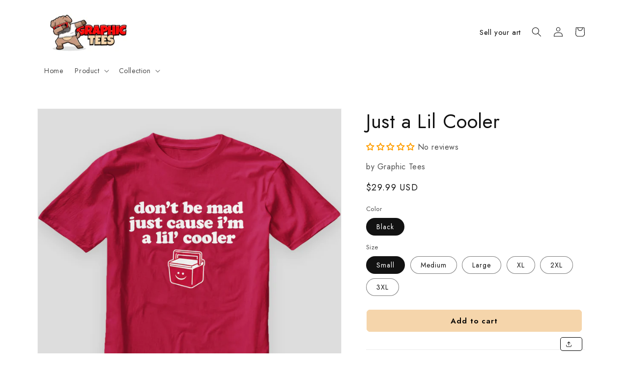

--- FILE ---
content_type: text/css
request_url: https://graphictees.io/cdn/shop/t/1/assets/custom-styles.css?v=130722300051491552091674060729
body_size: -559
content:
.ga h2.ga-title,
#ga-product_related h2.ga-title {
  text-align: left;
}

.ga-product_addtocart {
  font-family: inherit;
}